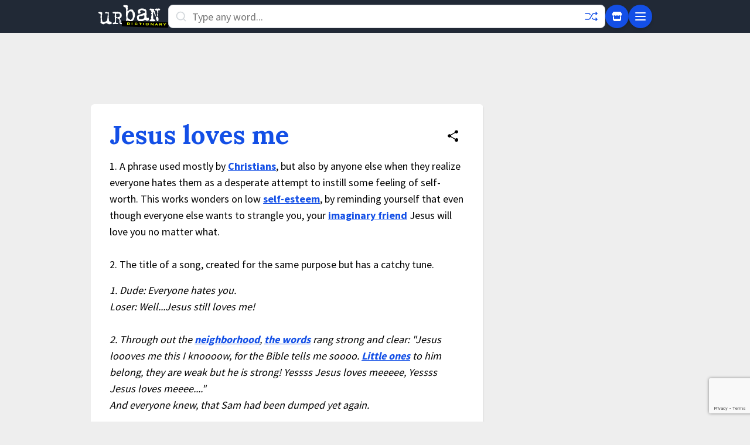

--- FILE ---
content_type: text/html; charset=utf-8
request_url: https://www.google.com/recaptcha/enterprise/anchor?ar=1&k=6Ld5tgYsAAAAAJbQ7kZJJ83v681QB5eCKA2rxyEP&co=aHR0cHM6Ly93d3cudXJiYW5kaWN0aW9uYXJ5LmNvbTo0NDM.&hl=en&v=N67nZn4AqZkNcbeMu4prBgzg&size=invisible&anchor-ms=20000&execute-ms=30000&cb=doszt0mrk9yd
body_size: 48748
content:
<!DOCTYPE HTML><html dir="ltr" lang="en"><head><meta http-equiv="Content-Type" content="text/html; charset=UTF-8">
<meta http-equiv="X-UA-Compatible" content="IE=edge">
<title>reCAPTCHA</title>
<style type="text/css">
/* cyrillic-ext */
@font-face {
  font-family: 'Roboto';
  font-style: normal;
  font-weight: 400;
  font-stretch: 100%;
  src: url(//fonts.gstatic.com/s/roboto/v48/KFO7CnqEu92Fr1ME7kSn66aGLdTylUAMa3GUBHMdazTgWw.woff2) format('woff2');
  unicode-range: U+0460-052F, U+1C80-1C8A, U+20B4, U+2DE0-2DFF, U+A640-A69F, U+FE2E-FE2F;
}
/* cyrillic */
@font-face {
  font-family: 'Roboto';
  font-style: normal;
  font-weight: 400;
  font-stretch: 100%;
  src: url(//fonts.gstatic.com/s/roboto/v48/KFO7CnqEu92Fr1ME7kSn66aGLdTylUAMa3iUBHMdazTgWw.woff2) format('woff2');
  unicode-range: U+0301, U+0400-045F, U+0490-0491, U+04B0-04B1, U+2116;
}
/* greek-ext */
@font-face {
  font-family: 'Roboto';
  font-style: normal;
  font-weight: 400;
  font-stretch: 100%;
  src: url(//fonts.gstatic.com/s/roboto/v48/KFO7CnqEu92Fr1ME7kSn66aGLdTylUAMa3CUBHMdazTgWw.woff2) format('woff2');
  unicode-range: U+1F00-1FFF;
}
/* greek */
@font-face {
  font-family: 'Roboto';
  font-style: normal;
  font-weight: 400;
  font-stretch: 100%;
  src: url(//fonts.gstatic.com/s/roboto/v48/KFO7CnqEu92Fr1ME7kSn66aGLdTylUAMa3-UBHMdazTgWw.woff2) format('woff2');
  unicode-range: U+0370-0377, U+037A-037F, U+0384-038A, U+038C, U+038E-03A1, U+03A3-03FF;
}
/* math */
@font-face {
  font-family: 'Roboto';
  font-style: normal;
  font-weight: 400;
  font-stretch: 100%;
  src: url(//fonts.gstatic.com/s/roboto/v48/KFO7CnqEu92Fr1ME7kSn66aGLdTylUAMawCUBHMdazTgWw.woff2) format('woff2');
  unicode-range: U+0302-0303, U+0305, U+0307-0308, U+0310, U+0312, U+0315, U+031A, U+0326-0327, U+032C, U+032F-0330, U+0332-0333, U+0338, U+033A, U+0346, U+034D, U+0391-03A1, U+03A3-03A9, U+03B1-03C9, U+03D1, U+03D5-03D6, U+03F0-03F1, U+03F4-03F5, U+2016-2017, U+2034-2038, U+203C, U+2040, U+2043, U+2047, U+2050, U+2057, U+205F, U+2070-2071, U+2074-208E, U+2090-209C, U+20D0-20DC, U+20E1, U+20E5-20EF, U+2100-2112, U+2114-2115, U+2117-2121, U+2123-214F, U+2190, U+2192, U+2194-21AE, U+21B0-21E5, U+21F1-21F2, U+21F4-2211, U+2213-2214, U+2216-22FF, U+2308-230B, U+2310, U+2319, U+231C-2321, U+2336-237A, U+237C, U+2395, U+239B-23B7, U+23D0, U+23DC-23E1, U+2474-2475, U+25AF, U+25B3, U+25B7, U+25BD, U+25C1, U+25CA, U+25CC, U+25FB, U+266D-266F, U+27C0-27FF, U+2900-2AFF, U+2B0E-2B11, U+2B30-2B4C, U+2BFE, U+3030, U+FF5B, U+FF5D, U+1D400-1D7FF, U+1EE00-1EEFF;
}
/* symbols */
@font-face {
  font-family: 'Roboto';
  font-style: normal;
  font-weight: 400;
  font-stretch: 100%;
  src: url(//fonts.gstatic.com/s/roboto/v48/KFO7CnqEu92Fr1ME7kSn66aGLdTylUAMaxKUBHMdazTgWw.woff2) format('woff2');
  unicode-range: U+0001-000C, U+000E-001F, U+007F-009F, U+20DD-20E0, U+20E2-20E4, U+2150-218F, U+2190, U+2192, U+2194-2199, U+21AF, U+21E6-21F0, U+21F3, U+2218-2219, U+2299, U+22C4-22C6, U+2300-243F, U+2440-244A, U+2460-24FF, U+25A0-27BF, U+2800-28FF, U+2921-2922, U+2981, U+29BF, U+29EB, U+2B00-2BFF, U+4DC0-4DFF, U+FFF9-FFFB, U+10140-1018E, U+10190-1019C, U+101A0, U+101D0-101FD, U+102E0-102FB, U+10E60-10E7E, U+1D2C0-1D2D3, U+1D2E0-1D37F, U+1F000-1F0FF, U+1F100-1F1AD, U+1F1E6-1F1FF, U+1F30D-1F30F, U+1F315, U+1F31C, U+1F31E, U+1F320-1F32C, U+1F336, U+1F378, U+1F37D, U+1F382, U+1F393-1F39F, U+1F3A7-1F3A8, U+1F3AC-1F3AF, U+1F3C2, U+1F3C4-1F3C6, U+1F3CA-1F3CE, U+1F3D4-1F3E0, U+1F3ED, U+1F3F1-1F3F3, U+1F3F5-1F3F7, U+1F408, U+1F415, U+1F41F, U+1F426, U+1F43F, U+1F441-1F442, U+1F444, U+1F446-1F449, U+1F44C-1F44E, U+1F453, U+1F46A, U+1F47D, U+1F4A3, U+1F4B0, U+1F4B3, U+1F4B9, U+1F4BB, U+1F4BF, U+1F4C8-1F4CB, U+1F4D6, U+1F4DA, U+1F4DF, U+1F4E3-1F4E6, U+1F4EA-1F4ED, U+1F4F7, U+1F4F9-1F4FB, U+1F4FD-1F4FE, U+1F503, U+1F507-1F50B, U+1F50D, U+1F512-1F513, U+1F53E-1F54A, U+1F54F-1F5FA, U+1F610, U+1F650-1F67F, U+1F687, U+1F68D, U+1F691, U+1F694, U+1F698, U+1F6AD, U+1F6B2, U+1F6B9-1F6BA, U+1F6BC, U+1F6C6-1F6CF, U+1F6D3-1F6D7, U+1F6E0-1F6EA, U+1F6F0-1F6F3, U+1F6F7-1F6FC, U+1F700-1F7FF, U+1F800-1F80B, U+1F810-1F847, U+1F850-1F859, U+1F860-1F887, U+1F890-1F8AD, U+1F8B0-1F8BB, U+1F8C0-1F8C1, U+1F900-1F90B, U+1F93B, U+1F946, U+1F984, U+1F996, U+1F9E9, U+1FA00-1FA6F, U+1FA70-1FA7C, U+1FA80-1FA89, U+1FA8F-1FAC6, U+1FACE-1FADC, U+1FADF-1FAE9, U+1FAF0-1FAF8, U+1FB00-1FBFF;
}
/* vietnamese */
@font-face {
  font-family: 'Roboto';
  font-style: normal;
  font-weight: 400;
  font-stretch: 100%;
  src: url(//fonts.gstatic.com/s/roboto/v48/KFO7CnqEu92Fr1ME7kSn66aGLdTylUAMa3OUBHMdazTgWw.woff2) format('woff2');
  unicode-range: U+0102-0103, U+0110-0111, U+0128-0129, U+0168-0169, U+01A0-01A1, U+01AF-01B0, U+0300-0301, U+0303-0304, U+0308-0309, U+0323, U+0329, U+1EA0-1EF9, U+20AB;
}
/* latin-ext */
@font-face {
  font-family: 'Roboto';
  font-style: normal;
  font-weight: 400;
  font-stretch: 100%;
  src: url(//fonts.gstatic.com/s/roboto/v48/KFO7CnqEu92Fr1ME7kSn66aGLdTylUAMa3KUBHMdazTgWw.woff2) format('woff2');
  unicode-range: U+0100-02BA, U+02BD-02C5, U+02C7-02CC, U+02CE-02D7, U+02DD-02FF, U+0304, U+0308, U+0329, U+1D00-1DBF, U+1E00-1E9F, U+1EF2-1EFF, U+2020, U+20A0-20AB, U+20AD-20C0, U+2113, U+2C60-2C7F, U+A720-A7FF;
}
/* latin */
@font-face {
  font-family: 'Roboto';
  font-style: normal;
  font-weight: 400;
  font-stretch: 100%;
  src: url(//fonts.gstatic.com/s/roboto/v48/KFO7CnqEu92Fr1ME7kSn66aGLdTylUAMa3yUBHMdazQ.woff2) format('woff2');
  unicode-range: U+0000-00FF, U+0131, U+0152-0153, U+02BB-02BC, U+02C6, U+02DA, U+02DC, U+0304, U+0308, U+0329, U+2000-206F, U+20AC, U+2122, U+2191, U+2193, U+2212, U+2215, U+FEFF, U+FFFD;
}
/* cyrillic-ext */
@font-face {
  font-family: 'Roboto';
  font-style: normal;
  font-weight: 500;
  font-stretch: 100%;
  src: url(//fonts.gstatic.com/s/roboto/v48/KFO7CnqEu92Fr1ME7kSn66aGLdTylUAMa3GUBHMdazTgWw.woff2) format('woff2');
  unicode-range: U+0460-052F, U+1C80-1C8A, U+20B4, U+2DE0-2DFF, U+A640-A69F, U+FE2E-FE2F;
}
/* cyrillic */
@font-face {
  font-family: 'Roboto';
  font-style: normal;
  font-weight: 500;
  font-stretch: 100%;
  src: url(//fonts.gstatic.com/s/roboto/v48/KFO7CnqEu92Fr1ME7kSn66aGLdTylUAMa3iUBHMdazTgWw.woff2) format('woff2');
  unicode-range: U+0301, U+0400-045F, U+0490-0491, U+04B0-04B1, U+2116;
}
/* greek-ext */
@font-face {
  font-family: 'Roboto';
  font-style: normal;
  font-weight: 500;
  font-stretch: 100%;
  src: url(//fonts.gstatic.com/s/roboto/v48/KFO7CnqEu92Fr1ME7kSn66aGLdTylUAMa3CUBHMdazTgWw.woff2) format('woff2');
  unicode-range: U+1F00-1FFF;
}
/* greek */
@font-face {
  font-family: 'Roboto';
  font-style: normal;
  font-weight: 500;
  font-stretch: 100%;
  src: url(//fonts.gstatic.com/s/roboto/v48/KFO7CnqEu92Fr1ME7kSn66aGLdTylUAMa3-UBHMdazTgWw.woff2) format('woff2');
  unicode-range: U+0370-0377, U+037A-037F, U+0384-038A, U+038C, U+038E-03A1, U+03A3-03FF;
}
/* math */
@font-face {
  font-family: 'Roboto';
  font-style: normal;
  font-weight: 500;
  font-stretch: 100%;
  src: url(//fonts.gstatic.com/s/roboto/v48/KFO7CnqEu92Fr1ME7kSn66aGLdTylUAMawCUBHMdazTgWw.woff2) format('woff2');
  unicode-range: U+0302-0303, U+0305, U+0307-0308, U+0310, U+0312, U+0315, U+031A, U+0326-0327, U+032C, U+032F-0330, U+0332-0333, U+0338, U+033A, U+0346, U+034D, U+0391-03A1, U+03A3-03A9, U+03B1-03C9, U+03D1, U+03D5-03D6, U+03F0-03F1, U+03F4-03F5, U+2016-2017, U+2034-2038, U+203C, U+2040, U+2043, U+2047, U+2050, U+2057, U+205F, U+2070-2071, U+2074-208E, U+2090-209C, U+20D0-20DC, U+20E1, U+20E5-20EF, U+2100-2112, U+2114-2115, U+2117-2121, U+2123-214F, U+2190, U+2192, U+2194-21AE, U+21B0-21E5, U+21F1-21F2, U+21F4-2211, U+2213-2214, U+2216-22FF, U+2308-230B, U+2310, U+2319, U+231C-2321, U+2336-237A, U+237C, U+2395, U+239B-23B7, U+23D0, U+23DC-23E1, U+2474-2475, U+25AF, U+25B3, U+25B7, U+25BD, U+25C1, U+25CA, U+25CC, U+25FB, U+266D-266F, U+27C0-27FF, U+2900-2AFF, U+2B0E-2B11, U+2B30-2B4C, U+2BFE, U+3030, U+FF5B, U+FF5D, U+1D400-1D7FF, U+1EE00-1EEFF;
}
/* symbols */
@font-face {
  font-family: 'Roboto';
  font-style: normal;
  font-weight: 500;
  font-stretch: 100%;
  src: url(//fonts.gstatic.com/s/roboto/v48/KFO7CnqEu92Fr1ME7kSn66aGLdTylUAMaxKUBHMdazTgWw.woff2) format('woff2');
  unicode-range: U+0001-000C, U+000E-001F, U+007F-009F, U+20DD-20E0, U+20E2-20E4, U+2150-218F, U+2190, U+2192, U+2194-2199, U+21AF, U+21E6-21F0, U+21F3, U+2218-2219, U+2299, U+22C4-22C6, U+2300-243F, U+2440-244A, U+2460-24FF, U+25A0-27BF, U+2800-28FF, U+2921-2922, U+2981, U+29BF, U+29EB, U+2B00-2BFF, U+4DC0-4DFF, U+FFF9-FFFB, U+10140-1018E, U+10190-1019C, U+101A0, U+101D0-101FD, U+102E0-102FB, U+10E60-10E7E, U+1D2C0-1D2D3, U+1D2E0-1D37F, U+1F000-1F0FF, U+1F100-1F1AD, U+1F1E6-1F1FF, U+1F30D-1F30F, U+1F315, U+1F31C, U+1F31E, U+1F320-1F32C, U+1F336, U+1F378, U+1F37D, U+1F382, U+1F393-1F39F, U+1F3A7-1F3A8, U+1F3AC-1F3AF, U+1F3C2, U+1F3C4-1F3C6, U+1F3CA-1F3CE, U+1F3D4-1F3E0, U+1F3ED, U+1F3F1-1F3F3, U+1F3F5-1F3F7, U+1F408, U+1F415, U+1F41F, U+1F426, U+1F43F, U+1F441-1F442, U+1F444, U+1F446-1F449, U+1F44C-1F44E, U+1F453, U+1F46A, U+1F47D, U+1F4A3, U+1F4B0, U+1F4B3, U+1F4B9, U+1F4BB, U+1F4BF, U+1F4C8-1F4CB, U+1F4D6, U+1F4DA, U+1F4DF, U+1F4E3-1F4E6, U+1F4EA-1F4ED, U+1F4F7, U+1F4F9-1F4FB, U+1F4FD-1F4FE, U+1F503, U+1F507-1F50B, U+1F50D, U+1F512-1F513, U+1F53E-1F54A, U+1F54F-1F5FA, U+1F610, U+1F650-1F67F, U+1F687, U+1F68D, U+1F691, U+1F694, U+1F698, U+1F6AD, U+1F6B2, U+1F6B9-1F6BA, U+1F6BC, U+1F6C6-1F6CF, U+1F6D3-1F6D7, U+1F6E0-1F6EA, U+1F6F0-1F6F3, U+1F6F7-1F6FC, U+1F700-1F7FF, U+1F800-1F80B, U+1F810-1F847, U+1F850-1F859, U+1F860-1F887, U+1F890-1F8AD, U+1F8B0-1F8BB, U+1F8C0-1F8C1, U+1F900-1F90B, U+1F93B, U+1F946, U+1F984, U+1F996, U+1F9E9, U+1FA00-1FA6F, U+1FA70-1FA7C, U+1FA80-1FA89, U+1FA8F-1FAC6, U+1FACE-1FADC, U+1FADF-1FAE9, U+1FAF0-1FAF8, U+1FB00-1FBFF;
}
/* vietnamese */
@font-face {
  font-family: 'Roboto';
  font-style: normal;
  font-weight: 500;
  font-stretch: 100%;
  src: url(//fonts.gstatic.com/s/roboto/v48/KFO7CnqEu92Fr1ME7kSn66aGLdTylUAMa3OUBHMdazTgWw.woff2) format('woff2');
  unicode-range: U+0102-0103, U+0110-0111, U+0128-0129, U+0168-0169, U+01A0-01A1, U+01AF-01B0, U+0300-0301, U+0303-0304, U+0308-0309, U+0323, U+0329, U+1EA0-1EF9, U+20AB;
}
/* latin-ext */
@font-face {
  font-family: 'Roboto';
  font-style: normal;
  font-weight: 500;
  font-stretch: 100%;
  src: url(//fonts.gstatic.com/s/roboto/v48/KFO7CnqEu92Fr1ME7kSn66aGLdTylUAMa3KUBHMdazTgWw.woff2) format('woff2');
  unicode-range: U+0100-02BA, U+02BD-02C5, U+02C7-02CC, U+02CE-02D7, U+02DD-02FF, U+0304, U+0308, U+0329, U+1D00-1DBF, U+1E00-1E9F, U+1EF2-1EFF, U+2020, U+20A0-20AB, U+20AD-20C0, U+2113, U+2C60-2C7F, U+A720-A7FF;
}
/* latin */
@font-face {
  font-family: 'Roboto';
  font-style: normal;
  font-weight: 500;
  font-stretch: 100%;
  src: url(//fonts.gstatic.com/s/roboto/v48/KFO7CnqEu92Fr1ME7kSn66aGLdTylUAMa3yUBHMdazQ.woff2) format('woff2');
  unicode-range: U+0000-00FF, U+0131, U+0152-0153, U+02BB-02BC, U+02C6, U+02DA, U+02DC, U+0304, U+0308, U+0329, U+2000-206F, U+20AC, U+2122, U+2191, U+2193, U+2212, U+2215, U+FEFF, U+FFFD;
}
/* cyrillic-ext */
@font-face {
  font-family: 'Roboto';
  font-style: normal;
  font-weight: 900;
  font-stretch: 100%;
  src: url(//fonts.gstatic.com/s/roboto/v48/KFO7CnqEu92Fr1ME7kSn66aGLdTylUAMa3GUBHMdazTgWw.woff2) format('woff2');
  unicode-range: U+0460-052F, U+1C80-1C8A, U+20B4, U+2DE0-2DFF, U+A640-A69F, U+FE2E-FE2F;
}
/* cyrillic */
@font-face {
  font-family: 'Roboto';
  font-style: normal;
  font-weight: 900;
  font-stretch: 100%;
  src: url(//fonts.gstatic.com/s/roboto/v48/KFO7CnqEu92Fr1ME7kSn66aGLdTylUAMa3iUBHMdazTgWw.woff2) format('woff2');
  unicode-range: U+0301, U+0400-045F, U+0490-0491, U+04B0-04B1, U+2116;
}
/* greek-ext */
@font-face {
  font-family: 'Roboto';
  font-style: normal;
  font-weight: 900;
  font-stretch: 100%;
  src: url(//fonts.gstatic.com/s/roboto/v48/KFO7CnqEu92Fr1ME7kSn66aGLdTylUAMa3CUBHMdazTgWw.woff2) format('woff2');
  unicode-range: U+1F00-1FFF;
}
/* greek */
@font-face {
  font-family: 'Roboto';
  font-style: normal;
  font-weight: 900;
  font-stretch: 100%;
  src: url(//fonts.gstatic.com/s/roboto/v48/KFO7CnqEu92Fr1ME7kSn66aGLdTylUAMa3-UBHMdazTgWw.woff2) format('woff2');
  unicode-range: U+0370-0377, U+037A-037F, U+0384-038A, U+038C, U+038E-03A1, U+03A3-03FF;
}
/* math */
@font-face {
  font-family: 'Roboto';
  font-style: normal;
  font-weight: 900;
  font-stretch: 100%;
  src: url(//fonts.gstatic.com/s/roboto/v48/KFO7CnqEu92Fr1ME7kSn66aGLdTylUAMawCUBHMdazTgWw.woff2) format('woff2');
  unicode-range: U+0302-0303, U+0305, U+0307-0308, U+0310, U+0312, U+0315, U+031A, U+0326-0327, U+032C, U+032F-0330, U+0332-0333, U+0338, U+033A, U+0346, U+034D, U+0391-03A1, U+03A3-03A9, U+03B1-03C9, U+03D1, U+03D5-03D6, U+03F0-03F1, U+03F4-03F5, U+2016-2017, U+2034-2038, U+203C, U+2040, U+2043, U+2047, U+2050, U+2057, U+205F, U+2070-2071, U+2074-208E, U+2090-209C, U+20D0-20DC, U+20E1, U+20E5-20EF, U+2100-2112, U+2114-2115, U+2117-2121, U+2123-214F, U+2190, U+2192, U+2194-21AE, U+21B0-21E5, U+21F1-21F2, U+21F4-2211, U+2213-2214, U+2216-22FF, U+2308-230B, U+2310, U+2319, U+231C-2321, U+2336-237A, U+237C, U+2395, U+239B-23B7, U+23D0, U+23DC-23E1, U+2474-2475, U+25AF, U+25B3, U+25B7, U+25BD, U+25C1, U+25CA, U+25CC, U+25FB, U+266D-266F, U+27C0-27FF, U+2900-2AFF, U+2B0E-2B11, U+2B30-2B4C, U+2BFE, U+3030, U+FF5B, U+FF5D, U+1D400-1D7FF, U+1EE00-1EEFF;
}
/* symbols */
@font-face {
  font-family: 'Roboto';
  font-style: normal;
  font-weight: 900;
  font-stretch: 100%;
  src: url(//fonts.gstatic.com/s/roboto/v48/KFO7CnqEu92Fr1ME7kSn66aGLdTylUAMaxKUBHMdazTgWw.woff2) format('woff2');
  unicode-range: U+0001-000C, U+000E-001F, U+007F-009F, U+20DD-20E0, U+20E2-20E4, U+2150-218F, U+2190, U+2192, U+2194-2199, U+21AF, U+21E6-21F0, U+21F3, U+2218-2219, U+2299, U+22C4-22C6, U+2300-243F, U+2440-244A, U+2460-24FF, U+25A0-27BF, U+2800-28FF, U+2921-2922, U+2981, U+29BF, U+29EB, U+2B00-2BFF, U+4DC0-4DFF, U+FFF9-FFFB, U+10140-1018E, U+10190-1019C, U+101A0, U+101D0-101FD, U+102E0-102FB, U+10E60-10E7E, U+1D2C0-1D2D3, U+1D2E0-1D37F, U+1F000-1F0FF, U+1F100-1F1AD, U+1F1E6-1F1FF, U+1F30D-1F30F, U+1F315, U+1F31C, U+1F31E, U+1F320-1F32C, U+1F336, U+1F378, U+1F37D, U+1F382, U+1F393-1F39F, U+1F3A7-1F3A8, U+1F3AC-1F3AF, U+1F3C2, U+1F3C4-1F3C6, U+1F3CA-1F3CE, U+1F3D4-1F3E0, U+1F3ED, U+1F3F1-1F3F3, U+1F3F5-1F3F7, U+1F408, U+1F415, U+1F41F, U+1F426, U+1F43F, U+1F441-1F442, U+1F444, U+1F446-1F449, U+1F44C-1F44E, U+1F453, U+1F46A, U+1F47D, U+1F4A3, U+1F4B0, U+1F4B3, U+1F4B9, U+1F4BB, U+1F4BF, U+1F4C8-1F4CB, U+1F4D6, U+1F4DA, U+1F4DF, U+1F4E3-1F4E6, U+1F4EA-1F4ED, U+1F4F7, U+1F4F9-1F4FB, U+1F4FD-1F4FE, U+1F503, U+1F507-1F50B, U+1F50D, U+1F512-1F513, U+1F53E-1F54A, U+1F54F-1F5FA, U+1F610, U+1F650-1F67F, U+1F687, U+1F68D, U+1F691, U+1F694, U+1F698, U+1F6AD, U+1F6B2, U+1F6B9-1F6BA, U+1F6BC, U+1F6C6-1F6CF, U+1F6D3-1F6D7, U+1F6E0-1F6EA, U+1F6F0-1F6F3, U+1F6F7-1F6FC, U+1F700-1F7FF, U+1F800-1F80B, U+1F810-1F847, U+1F850-1F859, U+1F860-1F887, U+1F890-1F8AD, U+1F8B0-1F8BB, U+1F8C0-1F8C1, U+1F900-1F90B, U+1F93B, U+1F946, U+1F984, U+1F996, U+1F9E9, U+1FA00-1FA6F, U+1FA70-1FA7C, U+1FA80-1FA89, U+1FA8F-1FAC6, U+1FACE-1FADC, U+1FADF-1FAE9, U+1FAF0-1FAF8, U+1FB00-1FBFF;
}
/* vietnamese */
@font-face {
  font-family: 'Roboto';
  font-style: normal;
  font-weight: 900;
  font-stretch: 100%;
  src: url(//fonts.gstatic.com/s/roboto/v48/KFO7CnqEu92Fr1ME7kSn66aGLdTylUAMa3OUBHMdazTgWw.woff2) format('woff2');
  unicode-range: U+0102-0103, U+0110-0111, U+0128-0129, U+0168-0169, U+01A0-01A1, U+01AF-01B0, U+0300-0301, U+0303-0304, U+0308-0309, U+0323, U+0329, U+1EA0-1EF9, U+20AB;
}
/* latin-ext */
@font-face {
  font-family: 'Roboto';
  font-style: normal;
  font-weight: 900;
  font-stretch: 100%;
  src: url(//fonts.gstatic.com/s/roboto/v48/KFO7CnqEu92Fr1ME7kSn66aGLdTylUAMa3KUBHMdazTgWw.woff2) format('woff2');
  unicode-range: U+0100-02BA, U+02BD-02C5, U+02C7-02CC, U+02CE-02D7, U+02DD-02FF, U+0304, U+0308, U+0329, U+1D00-1DBF, U+1E00-1E9F, U+1EF2-1EFF, U+2020, U+20A0-20AB, U+20AD-20C0, U+2113, U+2C60-2C7F, U+A720-A7FF;
}
/* latin */
@font-face {
  font-family: 'Roboto';
  font-style: normal;
  font-weight: 900;
  font-stretch: 100%;
  src: url(//fonts.gstatic.com/s/roboto/v48/KFO7CnqEu92Fr1ME7kSn66aGLdTylUAMa3yUBHMdazQ.woff2) format('woff2');
  unicode-range: U+0000-00FF, U+0131, U+0152-0153, U+02BB-02BC, U+02C6, U+02DA, U+02DC, U+0304, U+0308, U+0329, U+2000-206F, U+20AC, U+2122, U+2191, U+2193, U+2212, U+2215, U+FEFF, U+FFFD;
}

</style>
<link rel="stylesheet" type="text/css" href="https://www.gstatic.com/recaptcha/releases/N67nZn4AqZkNcbeMu4prBgzg/styles__ltr.css">
<script nonce="VScG9Vecjf5KPg7anGyozA" type="text/javascript">window['__recaptcha_api'] = 'https://www.google.com/recaptcha/enterprise/';</script>
<script type="text/javascript" src="https://www.gstatic.com/recaptcha/releases/N67nZn4AqZkNcbeMu4prBgzg/recaptcha__en.js" nonce="VScG9Vecjf5KPg7anGyozA">
      
    </script></head>
<body><div id="rc-anchor-alert" class="rc-anchor-alert"></div>
<input type="hidden" id="recaptcha-token" value="[base64]">
<script type="text/javascript" nonce="VScG9Vecjf5KPg7anGyozA">
      recaptcha.anchor.Main.init("[\x22ainput\x22,[\x22bgdata\x22,\x22\x22,\[base64]/[base64]/[base64]/[base64]/[base64]/UltsKytdPUU6KEU8MjA0OD9SW2wrK109RT4+NnwxOTI6KChFJjY0NTEyKT09NTUyOTYmJk0rMTxjLmxlbmd0aCYmKGMuY2hhckNvZGVBdChNKzEpJjY0NTEyKT09NTYzMjA/[base64]/[base64]/[base64]/[base64]/[base64]/[base64]/[base64]\x22,\[base64]\\u003d\\u003d\x22,\x22wo5WIsKyw4Fqw5vDkGpYw5tqWsK4RzxgwrTCrsO+aMObwrwGJT4bGcK6CU/DnTt9wqrDpsOcJ2jCkCLCucOLDsKObMK5TsOVwpbCnV41wqUAwrPDgmDCgsOvKMO4wozDlcOJw7YWwpVTw4QjPgzCrMKqNcKPK8OTUk3DuUfDqMK3w6XDr1IvwpdBw5vDm8OKwrZ2wpPCqsKcVcKTZcK/McK+Xm3DkWV5wpbDvW5lSSTCgcO4Rm9/[base64]/[base64]/ClHsPwpHCp8KBwofClCvDnMO1w7PDocOUwqxQwodFJsKfwp7Ds8KRI8OvBsOOwqvCssOJAE3CqBLDnFnCsMOGw7djCmNQH8OnwpkfMMKSwr7DmMOYbA/Du8OLXcO/[base64]/Cn8OewpJBKcKYwqbDr8OdQsOwf8KfwobCkMKFwp7DpQZyw7XCmcKLWsKzYMKoYcKhKXHCiWXDp8O2CcOBLTgdwo5fwpjCv0bDmm0PCMK9LH7Cj3Arwro8N0bDuSnCiG/CkW/[base64]/Du8KhwrXDhsKlLMO6Pi19Zi0BUktSZ8OwTMKawr7CssKZwp4sw7/[base64]/WMOaRGLDpWnCgy3Co0bCn1fCo0AoXMKMdMKmwqjDrsKQwq7DsS/Dr0nCh2DCu8K0w5lYFirDnQrCtCPCnsK6BsOaw4BRwr4AQsK2c3csw6ticgJ8wqHCqsOyBsOIKCjDv3bCj8OWw7PCowZ/w4TDlnjCrQMvFjTClEwmTUTCq8OSIcOIw6QTw5odwqIebTN/P2XCkMK1w5TCu3hVw4zCrT7DkTrDvsKiw4I7KGgNQcKRw4bDvMKiQcOow6BvwrMIw7R+HMK0wpdcw5kfwp1xBcOUEiZ7X8Oqw6omwq3CqcO2w6ksw5TDqDHDsVjCnMOrADtHLcO6ZcOvE1pPw4xVwpZ3w74iwqwyworDrzHDoMO3O8KRw5xuw4bCv8O3UcKKw7/CliBGURLDpSDCgsKVKcK9H8OUGjZQwpUpw5fDl30nwqDDu0FYRsOhZnfCucO1MsOXZGYXN8OHw4YIw4k8w7/DqyHDnA1Ww4k2fkLDnsOiw4rDtsKjwoYwY34Ow6FOwrPDpsOXwpJ/wqw6wr7CtGo4wqpCw4NfwpMQw4NDwrPCvMKVRWDDpGJgwoBAdwMlwqDCjMOXJsKXI3rDvsKFU8K0wobDt8OCB8K3w4zCr8OOwrhKw4w9FMKMw7ArwoslFGNKTVtUPcK/SW/DmMKTW8OMZ8K6w68hw5RdYSoSSsOQwqbDlCcoBsKKw5fCvMOqwp3DqBkjwp3Ck0BlwrAUw7d8w4zDjMOewpwPSMKcE1w3VjHCpA1Aw6VhC1tBw6nClMKgw7DCslEpw7rDocOmEwXCoMO+w5bDhMOpwoXCplzDhMK7bMO9HcOqwpzCgMKuw4bCvMKJw6/CosK+wrNleiEywoHDskbChRllQsKkR8KXwoHCucOIw60ywrTCoMKvw7ItdwFrJTlUwpJtw47DtMOSSsKyMzXCkcKVwqXDlsOtMsObdMOkIsKAUcKOQQHDkSjCqynDkHvCocO1HjrDs33Ci8KIw54qwr/DtwNcwr7DhsOhS8K9Z1FPWns5w6ZOacK7wovDp1d4fsKowrAjw5QiO0/Cp3ZpTk8NNTTCrFZpahLDigbDpXZ6w4/Dq1F3w7fCi8K0WCZTwr3ClMOrwoNpwrU+w4lcAMKkw7/[base64]/[base64]/DgYlBwNtwrFafsKPw4wBD8O8dR0JKTDDgD3Dl8KPFSvDr1ZbYsOod1HDksKeIHDDqsKKVsOdJVt8w4/CvMKhcznCq8KpaG3DlhhmwqcVw7lew545w502wokaTUrDkUvDicOMASo2PwHClsKzwpEYM0bDt8OPNQHCuxXDqsKMMcKTAsKkIMOlw7BRwpTDjGjClk3Djxgmw63CncK5VwRQw7ZYX8OlQMOiw71dH8OBfWd0W0thwo83CSvCnjLDusOKTE7CocORwo/DnsK8BRYkwoXDi8O4w73CtFfCpiISRhRxLMKECcO+M8OPSsKvw54xw77CjsOVBsK2YB/DsS4AwqwZCsKtwp/[base64]/[base64]/CvCZoNRLCgCYswrh5CMKGRWlRaG/[base64]/Fgg8wrjCqwLClGTDokpsNgEKw6jDs18GcGTDjEPCk8OfcC0hw6NrNlcKVMKeAMOHZmrDpEzCk8OHwrERwqgAKnxkwqJhw7vChgnDrnhYPMOZL3w+wptFQcKGLcOsw67CtjsTw6pkw6/CvmDClELDqcOKN3TDig3CtGppwqAXBhzDiMOMw440DsOkwqDDnzLCmnjCujNJRcOZbMOrX8OjJQZ3JnxOwrwIwpnDqxAILcOcwq3DtcKTwpsNX8OMHMKhw5U4w4oXJcKewqXDowzDljXCpcKeRDrCqsODKcOgw7HDtGQnREvDmj7DocOFw5dGZcOlHcKkw6wzwp1Se1/CrsOwJsKyGgFDw4rDgVBZw6J1bmDDhzBQw7lgwpdBw5tPbj7Ch2zCicOuw7vCpsOtw4PCqQLCp8OzwpQHw78/[base64]/DthhHU0gkw5V/wplmR8OeDVfCl3HDgMKkwo/CoB8WwqfCnMKRw5bCjMOvccO+BkHClcKLwqnCvMOGw4QWwpzCiD5GVx5rw5DDicKjJhsQF8K4wr5rW1/Dv8OlO2jCkm5xwpggwo9sw7xODQkxw6nDjcK+TmHDjRMzw73CmRJqS8Kxw7fCiMOrw6xxw51oeMOCLnnCkyHDiEEfIMKDwpUvw63Dtw1ow4RDTMKhw7zCj8KCKiLDomt6wpbCrEtMwolzTHPCsCLCkcKqw5LCnUbCojLDiytYKMKywprCuMK2w5vCrSMuw4/DuMOyTnrCpcOWwrLDscKHbEpWw5HDjylTOQwmw43DosOpwojCqR1+LXbDjQXDoMK1OsKrKVB/w4nDrcKbBMK+wrV7w6lzwqjDklTCil9ANAzDscOdS8O2woJtw43DkV/[base64]/DnHjDnsOSLyleXgAXwoPDnmhlw77Cs8OVw5g0wpjDrsOHfRkhw7xRw6ZaQMKtfF/ChGjDnMKESXdnNFfDicKRRAfCsF0Rw696w75fBBcyGErCi8K6Ol/CgMK6VcKXW8O7w6xxe8KAFX4gw4/Do1LDvAAMw5VJSBpiwq11wprDiE/[base64]/CmQXDnsKRwo/DqsKNVMKYc3TDojXCpmDDqcKZwozDsMKiw61bw7gDw6rDnxPCisO8woXDnw3Dn8KiIkYjwpcMwphGWcKswogsWcKSw7bDpw/Dl1/Dqx49wolIwq3DvBjDu8OXacKQwovCm8KIwq87PQXCiCBGwppQwrdYw5lzw4Z3esKxIx7DrsOUw7nDqsO5akBlw6RYSjIFw4PDhlrDgWNqU8KIDHvDqyjDvcOQwoHCqgM3wp7DvMKQw5dwPMK3wo/CmAHDmg7DgwVhwo7DmEXDployLcOlCsK1wrfDtwnDmzrDj8Kjwromwpl/XcO5wpg2w6ogeMK+wrcTAsOWXF8nP8O1AcKhcShaw705w6nCp8OwwpA8wrPDoBfDiwZRUQHDlhrDgsK/wrZnwqvDvhDCkB8Ew4XCtcKNw6bCnRwzwq/CuXDCscKyH8O1w7fDnMOGwrrDjkscwrp1wqvDsMOsFcKOwp/ClR4PUj1ea8K2woVmRClqwqxVdcKzw4HCosOvPyXDtcOGfsK2AsKFF2cFwqLChsK2fCnCs8KhLB3CksKdYMKIw5UUZyTCpMKKwojDiMKCecKxw6QTw7F4GjkTOFt4w5vCpMONYGFCAcOHw5PCmMOswpA/[base64]/CrMKCDjM6w4DCuGNTK8KCw7fChcKMw7PDpcKqw5Ndw6RPwo57w7s3w6nCilEzwrV1LVvDrcOwbcO7wptvwo3DrjJCw7wcw6HDjFLCqRrCtMKNwo0FEcOrI8KyFQbCrMK0cMKxw6Bbw6fCtApnwqUHLznDnxJ6w6ERPwVzQEbCvcOuwqfDpsOGTj9Ywp3Cs3sYUcO/MBtfw5t0wrLDjHDDpGXCskTCgsO/[base64]/CiEDDj28lTBfDssKda8KOwoxvdcKsDsOQXsKywoxAXAFKKxbClcOEwqgtwr/[base64]/CrnvDq8OfBjBAw5zCnldcwoPCpC1fJ1nDrizCriLDqsOLwrjDh8O5S17Ds1zDjMKZX2hVw5HCnyxUwrUXFcKwdMK+GQ9cwr5rRMK3NGImwrEGwqPDjcKoEsO+WyXCnhXCm3/DgHLDgcOgw4DDjcO9wr1ON8OZfSh4QgpYQSXDj0TDmifCm1XCiE0qDMOlFcK1w7vDmAXDryTClMKVTE7ClcKzfMOGw4nCmcOlVcK6TsKow5wLHEwOw4rChXHCncOmw5zCnRLDpXPDgxUbw5/[base64]/wqoJwqFUIFxlS8OBw4UQw6pZDC/[base64]/w4HDsMKgSMKHTDfCmsO2w43Ci8KGw7/DmcK8wovCiAzDvsKTwpMCwojCqcK1VGfCiioObcKmwq7CrsOlwpQ+wpt7X8O7w6N0QcO2WMK4wqDDozQEwr/DhMOGdsK8wotyN0c/wrxWw5rCm8Oewo7CoinClMO/VyHDmsOhwpfDlxkew4hWw65JEMK1woBRwoTCsFlrYwAcwrzDmE3DoU8Gw41zwoPDt8KmGMO7wowDw6JjYMOsw6BvwrUIw5rCnVjCssKdwoIDFj9cwpppAjDDsGHDkXVvCQR7w5ISHyp6wowhKsOyesOQwq/[base64]/CsxTDvxbCpsKOIgFBwr3Cu2bCncOZw7PDm8K0IQMEaMKDwr7ChCzDicKpLGIcw5gpwoHCn3/Cqx8lKMOFw6PDrMOHFkXDg8K+GjLDjcOjEiTDosOlY1LCg081LcKgcsOEwp/CrsK+wrHCnGzDs8K7wqhqXcOHwql1wpzClX7Dr3XDgMKQOBPCvQHCk8OSL0vDi8O9w7fCp01pIMO3Xg3Do8KkfMO5RcKaw6oHw49QwqDCjsK/wobDlcKlwoQhw4rCusO5wqjDijPDu0JjLydJSTdYw45pBsOkwrxcwqnDh2AvMHfCkQ4Fw7UDwo5gw5XDmTrCpX0Dw7DCm3khwqbDvzfDli9pwrRcw6gkw5UMalTCk8K2Z8Oqwr3DqsOdwrhew7YQTjBfW2lSAg/Cvh4fecOIw7bCkS0AGArDhh0jSMO3w53DjMKmWMOVw6F7w4UhwpjCjgdsw4RMPgFoVxR3McOaEcKIwq5yw7rDhsKBwqRdIcO/wqIFJ8Obwpw3CzEfwrt8wqLDu8OYHcOBwqnDhcOYw6DCkcOeJ0EvES/Cjz8lb8O4wrTDsx/DugzDqRzClcONwqshIT/[base64]/Cpj/CnyHDk8OFMFnDvBTCncKZO8KFwrzDpcOxw7dIwrTCu3TDsT8pan9Cw6TDkhXCl8OGw4/Ci8OVb8Ogwr1IMT9NwoJ3F0ZfUTdWA8KuGBPDtcKOZwAZwq0Yw5XDmsKgDcK8dxvCsDtTw7USL3LDrHEdW8KLwojDj3HCjHR7X8KrSwZowo/DoGIewoQ7T8Kxwr/Ct8OpIMKAw4HCmVDDon1fw6U2wpnDi8OuwrtnHMKFw7bDssKHw5cVF8KhT8O1CVLCvXvCgMKsw6RzV8OcbsK/w4VydsKfw4vDlXMyw4/[base64]/DvsO2w6nCmsOKckTDnXJJXcKxw4pLVMOEw6nCqTUzw7jCksKiMSUZwoVJVcKyBsKAwp5OdHLCqlNCOsKpBCTCs8OyHsKLU3PDpl3DjsO0dzEBw4h3wpfCrXTCtlLClm/Cg8OVworDtcK8OsONwq5YN8O/wpYTwptDZcOUO3fCvTsnwqfDgMKQw7LDsWTCsE3CkxlhI8OifcKoJx7DlsO7w6NAw44DUxfCviHCjcKowpnCiMKuwqPDu8OZwp7CkmzCjhJaMDPCpgE0wpXDssOXU2EaNFFtwp/CvcOvw6Ufe8Oqa8OUBEMgwq/DrsKPwo3Cs8O7HC/CnsKSwp9Qw5/CrkQoBcKAwrt1JSTCrsONPcOhYWfDgUhaTE9AOsOeOMKLw7seNsORwo7ChgVhw4DCqMOZw5XDtMK7wpXDqcKgV8KfYsOZw6dTUcK3w7YMHMO5wovCq8KreMKaw5UfJcK/wopDwpjChsKkDMONPnXDni8IOcK7w6sTwoh1w5BDw51ewqfDhQhVQsK1LsOSwoYHwrbDtMOUSMK4cCLDrcK1w57CgsK1wo8jKcKJw4TDnxUMNcKDwqs6fEBPScO0wrpgMEFDwrkow4Ftwq7DhMKLw5Fqw4lTw7PCggJ1AcKmwr/Ct8KAw4DDuSbCtMKDE2IEw7c+MsKGw4F3AG/CiwnCnWYZw7/DkQ3DoBbCr8OERcOKwp1Owq3Cq3nCumXCocKAYDfDqsOMRsKbw4/DqFhBAlXCi8O5YmbCo1p+w4nDl8KsT03DtsObwo4ww7MHIMKZG8KzPVfCh23Clhkmw4BmTlzCjsKzw5PCtMODw7DDmcOZw6wNwoI/woHDvMKfwoLCgcOtwrEmw5zChz/DmWxkw7vDn8KBw5bDncOawq/DmsKxCVbDlsKdZlYUCsKqMMKuLSnCvsKtw5kew5PDv8Oqw4vDjgtxU8KQEcKZwpbCtcOnFTfCphFww6vDpsKwwoTCmMKNw40Fw5Yawp7DvMOkwrfDlMOaCMO2SxjDisOEKsKyDxjDqcKiOgPCtsO/SjfCmMKza8K7ccOPwqFZw7xLw6M2wofDpTHDh8OARsKXwq7Dow3DoVk2CRTCn2c8T2DDqhTCmGfDshPDoMOAwrVFwoDDlcOpwrgQwrt4ZnVgw5QVLcKqWsOOIsOewpQsw7ANwqPDjjrDgsKRY8KZw5rCgMObw6dERGXCsSLCgsO/wrnDoHoiayN4wq5wE8Kxw5dmT8KjwpZLwqIIaMO+LQdowpfDs8KWAMOfw7RvRQ3CnUTCow/CuW0leQzCjV7DtcOPYXQtw6NBwqXCrmtyfzktVMKiOSHDmsOSM8OdwpNDRcOrw5gHw7LDlsOXw48tw5Ifw6cKfMKUw4EZAGPDnghywogcw7HCpMO+HTQxdMOpDibCi1DCrgJoISQbw5pbwo/CgArDjBXDiB5Rwo7Cq2/Dv0lAwpklwoPCiw7DqMKCwrMcLG4zCcKww6nDv8OGw4TDgMO1wqXCmER4f8O0w4Ejw4XCtMKqchc4wpXCkG0bTsKew4fClMOLD8OEwqg0C8OTMMKSNzVdw7FbMsOMw57CrA/CrMKVTzYvVToXw5PCnRYGwqDDq0Nze8O+w7B1UMKQwpnClGnDucKCwpjDvFI6ChLDk8OhM0PDsEBhCwHCmMO2wqHDicOOwq3ChinDhcKBdjPCvsOVwrpFw7PDnkI2w4FEOcKYfsKhwpDDr8KhdGFGw6/DhSYKcjE4TsKCwpkXbcOVwrTDnVTDgw5hd8ORPRbCvsOrwrHDlcKywqPDoXRbfVoQaA1CNcK3w55iREXDssKQNcKEYTzCtBDCujHCqMOww6nDuDrDtsKdwo7CqcOhF8OqFcOBHnTChGAWVsK+w7/[base64]/DgsO7S8KNe8O6w5bChX3CusKELkPCisKYIcOKw7nDucObEl/[base64]/CmwNKeMOBw55jT8Oew6lKSMO6woLDmws+w7tEwqLCrAwdWcOzwrXDnMOYLMKmwp3DjMKELsO6wojCgShSXnQFUTDCvcOYw6ljEMKkDh5kw43DsmPDpknDknc8RMOHw7omWMKJwq89w5vDqMOuaFTDr8K4YH7Cu23CssO3B8Obw5fCjFoKw5fCg8OYw7/[base64]/ClsO1LsOFw7ZPwoNswoxDwptOwqvDhmLClGjDolXDiz/CtxhXPsOcCMKKQ0rDriHDixUhJsKPw7XCncK5w6c0a8OjNcOqwrvCrsKUM0jDsMOBwos1wotAw6/CscOodE7CosKOMsObwojCt8KowqI3wpw9JirDgcKBJVfCng7Cjkk2dVV8YcOXw4rClkpFEGjDvcKeI8O/EsO2RxMeS2gzL0vCrGXDjsKSw7jCnsKRwrlLw7PDmhHChSnDohTCvcOpwprCsMOSwqRtwqR7KWZhbmQMw4LCnGrCphzChifCvcKUPgtKZ3lfwq46wrJ/csKBw65/YXzClMKaw43CsMK2bcOcZcKmw6nCm8Orwp/DvWzCtsOdw5XCicK4FV5rw43CrMO3w7zDlHVDwqrDlsKhw7/DkwEgw5VBKsKpWmHCu8K5w7l/dcO1PwXDu1dFeUpRWcOXwoZ8FFDDrFbDgDdNB1N4FxHDiMO1wqLCnnDCjhQqQClEwogOPHM1wovCvcKBwrRGw7Nmw6vDl8K4wqMhw4sEw77DsBXCqQ3CuMKtwoHDnxXCvk/Dn8OdwqwNwoB2wp9bacORwpPDtCcnVcKzw4gVfcO8M8OobMK9UgxxMMKhL8ONcmAuY19yw6hEw6/[base64]/[base64]/CiELDgxLCkxtQYGM7W8O/N2djwqvCqw13M8OIw6ZKQF/[base64]/w5Nvw4Q+w5hBwpPChyTDkh0Mw5bCgC/CkcO2cDAvw4R6w4A+wqtIO8KOwq0rOcKPwqjDhMKFAMK7NwB2w7TCiMK1EhJUIHDCocKTw7DDmCPDrT7Do8KCIhjCiMOXw7rCjgYce8OiwqsnQV0RY8O4w5vDkU/[base64]/DlgkTWHVkG8O/wrNCWmxfTzM8w6ZXwpEOGnpbP8Kew4VVwqs1Qn5BJ1xFIDzCnMOWPEUtw6zDssKBKsOdDnjDjFrDsC4UFF7DmMKYAcKxD8KCw77Do1jDt0sgwp3DlHbCj8KZwoFnZ8O+w6oRwoU/wprCs8O9w63Do8OcZMO3PlYUCcK3fF9ae8KRw4bDuArCkcOtwo/[base64]/CusKow6rDhcKww7hbOMO+wrjDkkUZMwTCnjoUwqQqwocMwpbCgnbCk8Oyw5zCuHkNwqDDo8OVfCfDkcOvw5ddwrrChh5aw7dFwrQvw7ppw5HDqsORcsOXw78Wwr9HRsK/XsOnfhPCq0DDhsOuQsKuWsKhwrFwwq5cFcONwqQswoxvwo8XOMKTw5nCgMOQYUwrw7kYwoLDkMO+PMKIwqLCg8OSw4QawqHDscOlwrDCq8OESzgSwoMsw70iPE1bw7odecO2Y8KQw5khwpNXw67Cu8KOwqR/IsKqwqfDrcKTHV/Dm8KLYglXw6ZhKGPCg8OQEsKiwrXDp8O/[base64]/J8K8wpoEFWPChTjDncOkXMO/HVjDnVchAhtXwqw1w4LDkMKxw4ZXe8OQw6tfw7vCmlV7wqfCoHfDosOfSV5dwoF9UnNnw4TDlWPDlMKNPcKddBYxdsO/wo7CgSLCqcKeW8OPwojCh1fDrHggK8KyDkXCpcKLwq8ywoLDo0PDiHw+w59Jb27DrMK3G8Ohw7vCmy8QbCljScKUf8K0FD3CmMOtOMKrw6BvV8OawpB8QsKhwroVHmfDvMOnw5nCi8OFw7g8fSRRwr/DqnsYcljCkw0lwql1wpLCplZbwqoIPQ1bw50+wq3CgcK1wofDgi5LwpMmEcOQw4YkHsKfwrjCjsKEXMKIwqcFV19Qw47Du8O6dRfCnMO2w4NTw5fDqlINwp9MbsK4w7LDocKrO8KBOzDCmitXUlHCh8KEDnvDpE3DvMKqw73Cs8Oww6QiSzbCl1/[base64]/[base64]/DhCgjAk7Ck8KFcXbDuzjDh1nCi2lHw6p/cGHCkcOHGsKaw7rCkMKDw6PCoXc/AsKYTxDDhcKbw4/[base64]/CiRsvw5cmwqnDmcOmwpPDvCfDpcKiCsKkw5jCrxcJwonChEzDtmYIWnLDryhyw7BFQcO3wr4Mw4gjw6t+w7wYwq1TVMK+wr8fw7LDtWY2CRXDiMKeVcO7eMOZw4EZIsOtci/CogRowrTCni3CrWNnwrUXw4MIJD8LDyTDoG/DncKGWsOtdSHDicKgw5pjXDB2w4fCmsKABhLDjCgjw7/Dk8OJw4jCvMO1asOQZgF4GhB3wotfwp4kw44twpPCjmnDuxPDkkxyw53Dq3k/[base64]/w69jHl1KWxHCoyPDvcKIYh/DvgZ1w4LClxvDpxDDj8KvUkDDpW3CscKAFEAmwrt6w6w7SMKWZEkQwrzCnGHDgcOZLEHDhAnCmjYDw6rDv1LCtMKgwp3CmQYcUsKRasO0w4FxbsOvw5gYYsOMworClBoiZTMyW3zDmz91w5YFa0QNMANnw4gFwrvCtC9JPMOoUjTDtzPCjH/DocKiVcKfw5UCXRghw6AwUFI8e8OzVm10wpHDqzY9wpNtSMKpNi0xP8O0w7jDicOww4PDq8O7U8O7wrQuQsKAw5HDkMOXwrHDkG8DewrDt0sDwr3ClyfDgy0sw5wMDcOgw7vDusKYw5XCrcO8PWPChAwcw6DDv8OHJ8O2wrM9w5jDnk/DoSPDhxnCqnBeFMO0dRzDmw9Pw4/DjFgbwrcmw6sgNEnDsMOHFcK7ccKMS8OLTMK1dsKYfCRTAMKqW8OyaWdTw7jCmCPCgnXCoBHCkkrDuUF7w70mHsOfSmMrwpPDpyRbKV3CsHs/wrXDmEnDk8Ksw6zCh0UIwo/Cj1sXwp/Ci8O9wozDpMKKFG3CgsKKLSFBwqUrwrdLwo7DmEzCvgfDr2NGd8O9w5YRWcKNwrBqcQLDhcOQECt5JsKgw7zDoyXCligJBlMtw4rDssO0fMOFw490woYFwroVw4ZyLMK5w6DDrMOUCQ/[base64]/wq5wwq3ClcOqw6TDsEwLAm/[base64]/LgbDlg58wqEAw5HDvQzDnyHCv8Kgw60Sw67DoXbDk8OOw7rCtnjCmMKeYcOowpI7X17DssKwEjt1wo1Fw5bCk8Kiw7rDusO2NsKFwpVFRhrDusOiSsO/fMKpfsKxw7vDgS3CiMKww4HCmHpuHEwCw5tuRxrCjcKwUlJqASFdw6tGwq3CrMOyNm7DgsOfOl/DicOUw6XChF3Cm8KWa8K0fsKuwqJqwoszw7HDlSTCpyjDscKGw6Nub2x5H8KYwoHDnVfDosKsGhPDuVAYwqPCk8OIwqMfwr3Co8OtwqDDihLDiikDUX7CvEUoFcKVfMOCw7tSdcKlSsKpN1orw7nDtcOiPSLCocKkw6Mpcy/DkcOWw6xBw5EzD8OdIMK4MAzDlFVuAsKQw5jDpxJnY8OWHMO8w40UbMOuwqIqAXEDwpcaGWrCkcOmw59dRybDnG1oCxfDqxI6EcKYwqPCnBYTw6nDs8Kjw71fLsKgw6zCsMOsOMOUw5vDsTvDnT5/b8K0wpcpw4RBFsOywpUpTsK/w5HCvE9+NjfDmiY6b1lrw73DpV3DlcKuwpDDlS4ONsKdJ13ClnDDr1XDlljCvkrDrMKIw4/DtjRVwrRJPsOywr/Cj1TCp8O9Y8Ogw4fDuDkYSW7DisOXwpfDm0kGFnjDrMKpU8K4w68wwqrDg8KuZXnCokzDmBPCi8Kcwr3DsVxGXMOkA8O0DcK5wpZVwpDCoy3Do8O5w7cKH8KJQcKBbMOXfsKnw6dAw49FwqVNfcOJwo/DrcKFw7l+wq3Dg8O7w61Mwosaw6AXwpfDrlBFw6I2wr/CsMK0wpvCvzjCkkTCoj7DvBHDrsKWwrHDlsKSwrRPIy1kMk9tVC7ChATDgcOzw6zDqMKkTsKjw6t0CjXCihZydCbCgXp+S8O0HcKUIT7CtEHDrQbCu3vDgj/CjsOIFjxfwqrDtMO8ZUzDtsK9RcKJw4tMw6DDlsONw43CncOQw4bDtMO/GMKIT1rDnMKCQVAyw6fDnQTCpsK+FMKawpJDw4rCicKVw7wuwoHCjHEbFsKWw5wNK2AlA3lVW3gPW8ORwpxiUwPDr2/CvAoyO0/CmcOiw6tiZlBqwqcpRW97Ak9bw4phw4omwpUBwp3CkQHDhGnCm0rCpxvDnE9nKh8wVV7CvjpSHMOSwpHDi2/Cq8O/LcKpH8OuwpvDs8K4DsOPw7tuwrLCrQzCtcKLIBwcT2c9wr80GyM9w5kGwrNsAsKHMcOewoU0Nm7CkQvDi3PCk8Opw65OVDtGwobDq8K8OMOWD8KWwoHCvsKXS0l0LSvCo1TCsMKxXMOqXMK2BmTCg8K6GsObd8OaEcObw6/CkHjDi2dQc8OowonDkQDDghhNwrHDjMO+wrHDqsKUAgfCgMKUw719w77DqMOhwofDvVHDuMOEwqnDnD/DtsOpw5/[base64]/DuB4Rw7F3worCuWISwpzDhMKvw4fDqQlnAC5cKsOsUcKmZcKIUsOADhUQwrkqwo5kwrxCLVDCiysnP8K8B8K2w7sJwoTCr8KFZ0rCiW8jw5YawpnCk3RTwoBCwq4bNl/DmVt8Fll8w5DCn8OjP8KyYFPCqMKAwqtdw4jDssO+A8Kfw6J2w74fHkYywogMD2jCmGjDpXrDji/Ctz/DmRdiw7rCiWLDvcOlwojDpj7CtsO4cCR0wrx0wpMtwqvDnsOpdTVJwoAVw59cfMKwWMOsdcOFdEJSXsKVHTXDn8OXfsKmXBtFwp3DrMOHw57Dm8KMKmQkw7oNNgfDjHnDssOZL8KQwrPCnxvDjsOMw6ZGw7tKwqoTwoYVw6jDlyckw7NQRWVYwqnDqcKkw5/DqsKKwrbDpsKpwoIyRmApb8KKw7YWdmlVMyJHGVHDk8OowqUsDMOkw4UKNMK/HW3Dji7Dl8Kyw6bDiXohwrzCji1PMsKvw7vDsRs9K8OJVnPDlMKrwq7DocKpO8KOWMO8wprCmUbDmytkATzDoMKjFcKEwqrCo1LDpcKSw5pmw4DClGLCo2PCusOcNcO1w7YwZsOiw5/DjcObw6JEwq7Du0bCkhpjYCYuPVU2T8OrWljCoyHDhMOOwovChcODw60jw7LCkgdxwrxywqPDgsOObgkTBsKNZcOdesO/[base64]/w77CjF/Cu8KFw57Co0LDvsOnZMOCw4vCsMOyVQx8wqTCp8OJU17DniBww7/ColFbw7Epdn/DuB05w686JVrDsUzDjTTDskBuMmwkNcOiw596CsKKHwrDmMOMwp/DjcOdXMOVXcK4wpHDuwjDu8OAQ04Kw4HDmwDDlMOIMMKUQcKVw5zDtsK4C8OIw7TCnsOtSsOOw6fCqMK1wq/CvMO2AQl9w4jDiCrDgsK4w550eMK3w6kSdcKtCcKCOwTCjMOAJsO3WMKgwpg3Q8Kow4DChHJ7wqIOAB8gCcO8f2vCuXsoKMODXsOEw4vDow/Csn3DuXs8w73CrSMcwrvCtQZSMB3DpsO6w6Y7wolJIiPCg0powpfCllphDUTDt8OAw6fCnB8eZ8OAw7Ebw5jCl8K1w57DosO6E8KDwpQ7HMOVfcKIaMODF1ICwq3CnMKqEsK9JAB/D8OYIhvDscOlw7sFUBbDjXfCrW3CoMOuw5TDtAzCjS3CrsO4w78iw6lswrw/[base64]/Dj8Kzw7IFw7QrbjfDrMKOQwHCjW9Kw6DCucKtdsK/wr3CnEEtw6XDgcKEWsOYH8OdwoIHNnvDmTUOa2BkwpvCtDYzPMKEw6rCohvDl8OFwo4lCR3CmkrCqcObwqJdIkFKwqIeVETCjUzCg8ONV3gtwqjDrUs7K24XRFE/SyLDhj94woM+w4VZCcK6w7pqfsOrU8K4wrFAw6gnWyE7w7rDvGw+w4kmD8OOwoYZwq3Dpw3CmA0kJMO7w5wQw6ZXRcK5wrzDpQXDjgrCkcK+w6HDqVtQbjNewovDqx1xw5/CjxHCiHfCt0tnwoRidcKrwoUgw4BSw55hQcO7w4XDhsKBw6RPV0LCgcO5ISpcJMKjSsO+BDvDr8OxA8KVEiJfYMKIWmzCssKFw5TChsOHcRvCkMKrwpHDlcKWHEwwwrHCjxbDh3Rgwpl8GcKow6k3w6MLWcKwwrLCmRPChyUjwp/CncKgAnHDgMONw4hzAcKLKWDDkETDisKjw77DsgzDmcKJGlrCniHDmBJzUMKLw6IFw5xkw7Ezw5hLwrg4PkhrAHx7e8K+w4fDpsKzfgnCtWDChcOaw5xQwr/Cr8KPABzDu1B/YcO/D8OtKhfDvB0DPsOvLDfDt2vDtlUhwqBUZ3DDgTJlw7odVTrDukTCt8KNUDrDuEnCuEDDj8OZL3Q3E3YdwptTw4obwqB9TS9Fw6bCoMKZw5jDg3o7woEhwo3DssOZw4YIw5PDuMO/f0cBwrgTQDVawrXCpCtmNsOewpfCpV5tXkjCiFJ/woLCux05wqnCv8O+I3F+ex/[base64]/w4Zswq5CcBQnw77DrMKBw5ArwqnCicK1WcO3wrlCHcO8w5BZIn7CqHxhw4dDw5Imw40dwr/[base64]/CmXJEScOzwo7DgMOdCHDCj3p4LcKZLHxPwpPDlMOGTnTDnFgfSsO3wql7f0ZBehzDncKbw6FDHcOVLmLCkw3DuMKdw5hIwo0qwqnDslfDrFVtwrnCscKow75JDsKVbsOrH3TDssKVJHEhwrdVEXk3UULCq8OlwrQ9LmwHIsKiwpjDkw/DmMKHwr5dw4tDw7fDqMKAClYuVsOsPgzCkTLDmMOww5VYMXfCi8KTUk/DqcKvw6Yzw6RzwoJDA3LDsMOuN8KSXMK6dHBBwpTDtVV8cBrCl04wd8KKHA97wo7CrcKoRWnDlMOBOsKLw5zCvsOVNsO7wrFgwojDtMKYMsOMw5PCosKZQcK/A2jCkTjDhhs+VsOiw57Do8O9wrBxw5AQM8K8w4xkfhrDtBoEG8OUG8KDeS4Tw7hHCsO0QMKXwpnClsKEwrdxayHCkMOXwr7CjjnCuTLCpsO6J8Olw7/DsHnClnrDhVvCi1MxwrQTQcO7w7zCrcOjw406wo3DuMOXbgt0w599bcOEJWpXwooYw5zCpWp8an3CsRvCvMKLw7pKd8OTwqYWw7dfw57CnsKHcXpVwprDqU42csK7IsKhMMOqwoPCtFUGP8KdwqHCssOAD0Jyw4HDs8OMw4YbccONw6fCiBciclPDgR7CvsO/[base64]/CtMKywr/CucKoFg5Zw5nDmB1vSCjDjjrDklYmwo9EwobDj8OAJjdOw4AUYcKNEjTDrXVkeMK1wrPDrjbCqsK4wpEkWRLCinl0G33Cul88w6XChmpzwonCvcKVRU7CucOqw7zDuxFBEW8Tw5ZUE0fCr3VwwqTDjcKgwq7DrD/CqMO2XG7CjHDCulZvDz8/w6gARsOjKMKUw5rDmgnDhHLDkF9eQnsZwog/DcKuwq92w7QiHFxgKcOcVWfCosOrTVAuwrPDsl3Co3XCkjrCrX5ZST8Yw6sQwrrDjXrDtSDDh8OvwqJNworChWJ3SxZSw5zDvmUFKHxADybCtMOpw44UwpQVw5sVFMKnJMKgw54vwqEbZn3DmMOYw7Ffw77CtD8dw405YsKYw6rDh8KXTcK/Ln3Dg8Kxw57CtQpRTmQZwpAmU8K0OcKBVzXDi8OJwrPDqsOWLsOCBA4LCk9Kwq/CtDAew5rDqFDCnVMswqzCkcOTw6nDrTXDjMKsC08XHsKww6bDgANiwoLDucKewqPDq8KcMhPCimROb2FqTCDDuGvCv03DnH04wosLwrvDucONVRoCw5HCnMKIw5soGwrDiMKHD8K2U8OKHsKmwplgM0Mdw75gw7fDmmfDm8KJUMKkw5XDqcOWw7/DiwxxQBVuwo1yfMKRw6kBGiDDtzHDq8Oqw5rCrsKSw7HCpMKTc1PDvsK6wprCslLCoMOBBUbCosOowrLDllHCmwpSwpgSw4bDscOka1ZnFlTCvsOdwr3CmcKcdcOYaMOmJsKYZcKDCsOnfQDCtCt/I8OvwqTDksKNwqzCsTICL8K1wr3DjMO3aU4nwrTDr8KUEnrCt1spUwDCgAliSsOLeC/DmiExdFPCg8KARhXCkUVXwp9dAcOtUcK0w7/Dm8OUwqxbwrDDjD7CmcO5wrfDrHwxw4jCmsObw4pfwqEmG8KLw7NcI8OJEnE6wrDCmcKcw4pswo9lwrnCn8KNWMORH8OoG8KsMcKew5g5ag7DiDHDsMOiwr4tK8OlfsKgJi/DqcKywp84wprCuzDDuGbCgcKHw5gKwrIyUsOPwoLDssO/XMKXTsOcwoTDq0I4w5FjWRdgwp4Vwq5TwrM3aH0XwozCvwIqVMKyw557w77DmSnCoTJSKGbCml7DicOOwqJHw5bChTTDgcKkwrzDkcOTRgZXwq3CrMO0dcOsw6/[base64]/CsMOxBcKgIDXDoMK6QmnCi8KPwoNvw65ywrHChcKvRGFRBMOAeHnCkGd5JcK9MBHCocKqw7xgeR3DmEfCuFrDtRrCpXQ/wo1Sw5fCrSfCkARkNcOGdRF+wr/ChMKpIErCizPCosKPw4cDwrwXw40FRQDCkTrCkcKmw6N9wpkGXXU6wpI5OsOhEsOBYcOmwqhXw5vDhidgw5bDlMKkZx7Cr8Kgw6Vrwq7DjMKKO8OMeWPDvQ/DpBPChT7CqRTDt15ywpR5w57DosO9wrx9wqM1O8KbOg9RwrDCtsK0w4DCo1xtw5tCw6fCksOVwpoudlXCrsKjVcO1w7cZw4XChsKNBcK3PFVmw7wSPXM+w4TDohfCoBTCkcK7w54xKX/Dr8KHMsK4wrJ+PyPDnsKxIMKvw6zCvMOvAMKcGCAXc8OvAgkhwrzCisKcCsOlw4QbNcK1GX46S1pewqdOeMKJw7TCkGjCgHjDplAMwoXCu8Ovw43CncO0WcKefBMgw6oEw55OT8OPw684FXY2wq5/Z0FAKMOAw6LDrMOkf8O9w5bDjjDDk0XCuDjCg2ZFCcKHwoJmwoorwqcdwq5fw7rDoCDCiAF6ByISShjDrMKQR8KIemTDo8KPw4BuZy0NC8OxwrM5DWYXwpIof8KLw50bGC/CtmvDt8K5w7tXbcKnKcOMwpLChsKpwo8eSsKse8OuQcKYw5U8fsOfHRsGK8KzYjjDrcK7w5sCAsK4HhzDkMKcw5rDt8KmwpNdUUJSGBAiwqHCs3o4w7AXXVDDpD/[base64]/blQBLsOkbMOQUcO8PCvCgFbDliRNwoUkdAl3wrrDrsKKwo7DisKrYivDhAddw6xyw6gfDsKhcBvCr1hyUMOePsKxw4zCoMKYXn9SFMOxNllGw7LCs1s6GGdMP2NGehQ/dsK7RMOWwpIIP8OkHcOcF8KPAsKlGsOTH8O8LcOVwr5XwqsBbMKpw7RPeFAVMGAnJMKXOmx5N3Rkwo7DucOxw4pqw6Rlw5cWwqt5OBVRVHzDrcKzw6ljSWjDjMKgXcKww5vDjsKoZcK0RV/[base64]/Ch8O5BcOdwqpafAJYHsOjw65qw5PCtGZwworCl8KsP8K2wqkew4UcFMOkMinCjMKSMMKVBA5uwrXCoMO9bcKWw4slwphWfR4OwqzDgXFZP8KHJ8KMf2Ejw5gdw4/[base64]/[base64]/[base64]/ClcOBwr/DtsKtXHLDoBN/EMKkwqEkVnrCrcKnwqVZP2xqYsO3wpvDkSjDpcOywoApej3CvktOw7F4wrZOQMOLFQvDjnDDncOLwocZw6V5GRzDt8KNe0DDl8Onw7bCsMKOejdBIsKPwqLDqmEWemoewpAYI2PDhDXCrBxCA8Oow45ew7/DuS/CtlzChxTCilHCggLCtMKNR8KaODkww5AtIRpfwp0lwrEHI8KlEClzT30UXy0KwrDCjmLDngXChMKCw7AgwqB5w7DDr8Kvw7xfWcOmwpDDo8O1ICXCuVbDusKTwpwIwqlKw7RgEELCjU1PwrcIdkTCgsO/[base64]/[base64]/Cgj/CgkjCpMKuwoPDm8OFaBREPmrDgmYbaxoELMOiw67ChHZLYm19TjrCvMKTSMOxYcObNcO5LsOSwrFmEifDlsOoJX3DscORw6A/McOPw7NLw6zCvGVMw6/DmnEXQ8OMYMO4IcOoemrDrnTDqQBMwqTDtBHCiAARGljDsMKFN8OHQzLDomJjKMK1wpZKCiTCtmh7w5lJwqTCrcOBwpJfaTzClTnCjSEKwoPDohY9w67CgW83wpTClxo6w5PCghZYwqQJw7wXw7kww5N3wrMOLsK8w6/DgEvCo8OjIsKKfsOGw7jCjg0kSC8uB8Kww4vCjsOPM8KxwqN+wrAuLh5qwqfCm1I8w4/ClQpsw6jCgWd7wps6w6jDqlIjwpshw4/CpcODVlbDlBpze8O/HcOKwpLDrMOVN1tfPsOVw6zDnRPDrcKPwo/Cq8OUeMK3DRYaR30ww4DCvW5fw4/DhsKrwrdqwr02w7zCrCXCpMOiWcKrwq9ldDsdA8OxwqNWw7vCqsO4wocwDcK0K8KlR2/DjMKPw7HDmSrCkMKTYcOsIsOfC2dkexwFwrFQw4VAw4TDugLCjTYpDsO6UBjDo30ne8Ogw7/CuF1vwo/CpzF4WWbCvFbCnBZTw69vNMOOaD9Iw7ZZLBtow73ChjDDi8OTw4d0LsODIMOUHMK5wrgcBMKdw6vCv8O/e8Odw5DCpsOrM3TDosKHw54dNGLDuBTDqh0fM8OBQ0kRw7HCvW7Cu8OgEC/Crx9gw4NswrLCpMOLwr3CpsK4UwTCjknDocKow5jCncOvTsOaw6VSwonCqcKlIGoYTyAyV8KHw6/[base64]/CiFLDnTjCqAQNQEnDkDDCnllRZi8lwrDDqsOARWHDiVpOLxNibcObwq3DqmR6w5wzwqs0w5wmwpnCqMKINiXDkMKfwpcHwqvDrlYCw7JfBg1UTVfDuXnCvFsyw4AnQMOzCCACw57CnMKPwqbDsycdJMOZw6JNSEYuwqXCusKSwp/DhMOaw7bCtsOyw4DDt8K5cm5zwp3CjDVnDFrDpcKKLsK9w53Ck8Oaw4VTwo7CgMK8wr/DhcK5EXnCnwN2w5TCtVrDs0fCnMOUw5wMD8KhScKZEnrCsSUowp7CtMOMwrB7w6XDucK3w4HDuhIWN8OCw6HCjsKIwoI\\u003d\x22],null,[\x22conf\x22,null,\x226Ld5tgYsAAAAAJbQ7kZJJ83v681QB5eCKA2rxyEP\x22,0,null,null,null,1,[21,125,63,73,95,87,41,43,42,83,102,105,109,121],[7059694,174],0,null,null,null,null,0,null,0,null,700,1,null,0,\[base64]/76lBhnEnQkZnOKMAhnM8xEZ\x22,0,0,null,null,1,null,0,0,null,null,null,0],\x22https://www.urbandictionary.com:443\x22,null,[3,1,1],null,null,null,1,3600,[\x22https://www.google.com/intl/en/policies/privacy/\x22,\x22https://www.google.com/intl/en/policies/terms/\x22],\x2202VkLDnUVnS+OXZfMdNs9D4sqPoCU6w7io9Zz17qB9A\\u003d\x22,1,0,null,1,1769544732728,0,0,[197,65,64,97,15],null,[36,146,23,47],\x22RC-RX15R4rMNhtJjw\x22,null,null,null,null,null,\x220dAFcWeA76x_Dci2ytdZ6V6JqzYV_QRXlsc4pdEtRfYeojszQ1DQoyWb1G-P2mWxSyiE0dA6Q51lMvvzvNKc9ROOqQsvEGN1vs8g\x22,1769627532580]");
    </script></body></html>